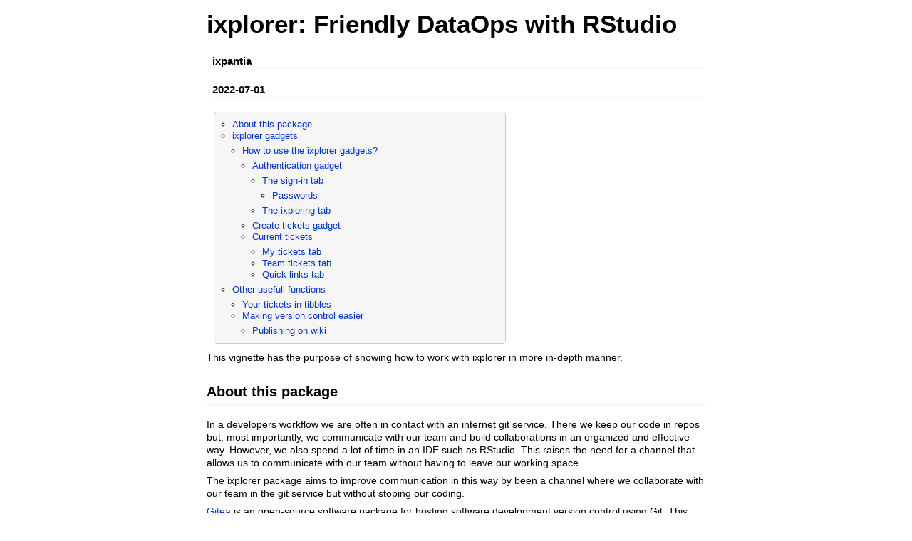

--- FILE ---
content_type: text/html
request_url: https://cran.rstudio.org/web/packages/ixplorer/vignettes/ixplorer_en.html
body_size: 279821
content:
<!DOCTYPE html>

<html>

<head>

<meta charset="utf-8" />
<meta name="generator" content="pandoc" />
<meta http-equiv="X-UA-Compatible" content="IE=EDGE" />

<meta name="viewport" content="width=device-width, initial-scale=1" />

<meta name="author" content="ixpantia" />

<meta name="date" content="2022-07-01" />

<title>ixplorer: Friendly DataOps with RStudio</title>

<script>// Pandoc 2.9 adds attributes on both header and div. We remove the former (to
// be compatible with the behavior of Pandoc < 2.8).
document.addEventListener('DOMContentLoaded', function(e) {
  var hs = document.querySelectorAll("div.section[class*='level'] > :first-child");
  var i, h, a;
  for (i = 0; i < hs.length; i++) {
    h = hs[i];
    if (!/^h[1-6]$/i.test(h.tagName)) continue;  // it should be a header h1-h6
    a = h.attributes;
    while (a.length > 0) h.removeAttribute(a[0].name);
  }
});
</script>

<style type="text/css">
  code{white-space: pre-wrap;}
  span.smallcaps{font-variant: small-caps;}
  span.underline{text-decoration: underline;}
  div.column{display: inline-block; vertical-align: top; width: 50%;}
  div.hanging-indent{margin-left: 1.5em; text-indent: -1.5em;}
  ul.task-list{list-style: none;}
    </style>



<style type="text/css">
  code {
    white-space: pre;
  }
  .sourceCode {
    overflow: visible;
  }
</style>
<style type="text/css" data-origin="pandoc">
pre > code.sourceCode { white-space: pre; position: relative; }
pre > code.sourceCode > span { display: inline-block; line-height: 1.25; }
pre > code.sourceCode > span:empty { height: 1.2em; }
.sourceCode { overflow: visible; }
code.sourceCode > span { color: inherit; text-decoration: inherit; }
div.sourceCode { margin: 1em 0; }
pre.sourceCode { margin: 0; }
@media screen {
div.sourceCode { overflow: auto; }
}
@media print {
pre > code.sourceCode { white-space: pre-wrap; }
pre > code.sourceCode > span { text-indent: -5em; padding-left: 5em; }
}
pre.numberSource code
  { counter-reset: source-line 0; }
pre.numberSource code > span
  { position: relative; left: -4em; counter-increment: source-line; }
pre.numberSource code > span > a:first-child::before
  { content: counter(source-line);
    position: relative; left: -1em; text-align: right; vertical-align: baseline;
    border: none; display: inline-block;
    -webkit-touch-callout: none; -webkit-user-select: none;
    -khtml-user-select: none; -moz-user-select: none;
    -ms-user-select: none; user-select: none;
    padding: 0 4px; width: 4em;
    color: #aaaaaa;
  }
pre.numberSource { margin-left: 3em; border-left: 1px solid #aaaaaa;  padding-left: 4px; }
div.sourceCode
  {   }
@media screen {
pre > code.sourceCode > span > a:first-child::before { text-decoration: underline; }
}
code span.al { color: #ff0000; font-weight: bold; } /* Alert */
code span.an { color: #60a0b0; font-weight: bold; font-style: italic; } /* Annotation */
code span.at { color: #7d9029; } /* Attribute */
code span.bn { color: #40a070; } /* BaseN */
code span.bu { } /* BuiltIn */
code span.cf { color: #007020; font-weight: bold; } /* ControlFlow */
code span.ch { color: #4070a0; } /* Char */
code span.cn { color: #880000; } /* Constant */
code span.co { color: #60a0b0; font-style: italic; } /* Comment */
code span.cv { color: #60a0b0; font-weight: bold; font-style: italic; } /* CommentVar */
code span.do { color: #ba2121; font-style: italic; } /* Documentation */
code span.dt { color: #902000; } /* DataType */
code span.dv { color: #40a070; } /* DecVal */
code span.er { color: #ff0000; font-weight: bold; } /* Error */
code span.ex { } /* Extension */
code span.fl { color: #40a070; } /* Float */
code span.fu { color: #06287e; } /* Function */
code span.im { } /* Import */
code span.in { color: #60a0b0; font-weight: bold; font-style: italic; } /* Information */
code span.kw { color: #007020; font-weight: bold; } /* Keyword */
code span.op { color: #666666; } /* Operator */
code span.ot { color: #007020; } /* Other */
code span.pp { color: #bc7a00; } /* Preprocessor */
code span.sc { color: #4070a0; } /* SpecialChar */
code span.ss { color: #bb6688; } /* SpecialString */
code span.st { color: #4070a0; } /* String */
code span.va { color: #19177c; } /* Variable */
code span.vs { color: #4070a0; } /* VerbatimString */
code span.wa { color: #60a0b0; font-weight: bold; font-style: italic; } /* Warning */

</style>
<script>
// apply pandoc div.sourceCode style to pre.sourceCode instead
(function() {
  var sheets = document.styleSheets;
  for (var i = 0; i < sheets.length; i++) {
    if (sheets[i].ownerNode.dataset["origin"] !== "pandoc") continue;
    try { var rules = sheets[i].cssRules; } catch (e) { continue; }
    for (var j = 0; j < rules.length; j++) {
      var rule = rules[j];
      // check if there is a div.sourceCode rule
      if (rule.type !== rule.STYLE_RULE || rule.selectorText !== "div.sourceCode") continue;
      var style = rule.style.cssText;
      // check if color or background-color is set
      if (rule.style.color === '' && rule.style.backgroundColor === '') continue;
      // replace div.sourceCode by a pre.sourceCode rule
      sheets[i].deleteRule(j);
      sheets[i].insertRule('pre.sourceCode{' + style + '}', j);
    }
  }
})();
</script>




<style type="text/css">body {
background-color: #fff;
margin: 1em auto;
max-width: 700px;
overflow: visible;
padding-left: 2em;
padding-right: 2em;
font-family: "Open Sans", "Helvetica Neue", Helvetica, Arial, sans-serif;
font-size: 14px;
line-height: 1.35;
}
#TOC {
clear: both;
margin: 0 0 10px 10px;
padding: 4px;
width: 400px;
border: 1px solid #CCCCCC;
border-radius: 5px;
background-color: #f6f6f6;
font-size: 13px;
line-height: 1.3;
}
#TOC .toctitle {
font-weight: bold;
font-size: 15px;
margin-left: 5px;
}
#TOC ul {
padding-left: 40px;
margin-left: -1.5em;
margin-top: 5px;
margin-bottom: 5px;
}
#TOC ul ul {
margin-left: -2em;
}
#TOC li {
line-height: 16px;
}
table {
margin: 1em auto;
border-width: 1px;
border-color: #DDDDDD;
border-style: outset;
border-collapse: collapse;
}
table th {
border-width: 2px;
padding: 5px;
border-style: inset;
}
table td {
border-width: 1px;
border-style: inset;
line-height: 18px;
padding: 5px 5px;
}
table, table th, table td {
border-left-style: none;
border-right-style: none;
}
table thead, table tr.even {
background-color: #f7f7f7;
}
p {
margin: 0.5em 0;
}
blockquote {
background-color: #f6f6f6;
padding: 0.25em 0.75em;
}
hr {
border-style: solid;
border: none;
border-top: 1px solid #777;
margin: 28px 0;
}
dl {
margin-left: 0;
}
dl dd {
margin-bottom: 13px;
margin-left: 13px;
}
dl dt {
font-weight: bold;
}
ul {
margin-top: 0;
}
ul li {
list-style: circle outside;
}
ul ul {
margin-bottom: 0;
}
pre, code {
background-color: #f7f7f7;
border-radius: 3px;
color: #333;
white-space: pre-wrap; 
}
pre {
border-radius: 3px;
margin: 5px 0px 10px 0px;
padding: 10px;
}
pre:not([class]) {
background-color: #f7f7f7;
}
code {
font-family: Consolas, Monaco, 'Courier New', monospace;
font-size: 85%;
}
p > code, li > code {
padding: 2px 0px;
}
div.figure {
text-align: center;
}
img {
background-color: #FFFFFF;
padding: 2px;
border: 1px solid #DDDDDD;
border-radius: 3px;
border: 1px solid #CCCCCC;
margin: 0 5px;
}
h1 {
margin-top: 0;
font-size: 35px;
line-height: 40px;
}
h2 {
border-bottom: 4px solid #f7f7f7;
padding-top: 10px;
padding-bottom: 2px;
font-size: 145%;
}
h3 {
border-bottom: 2px solid #f7f7f7;
padding-top: 10px;
font-size: 120%;
}
h4 {
border-bottom: 1px solid #f7f7f7;
margin-left: 8px;
font-size: 105%;
}
h5, h6 {
border-bottom: 1px solid #ccc;
font-size: 105%;
}
a {
color: #0033dd;
text-decoration: none;
}
a:hover {
color: #6666ff; }
a:visited {
color: #800080; }
a:visited:hover {
color: #BB00BB; }
a[href^="http:"] {
text-decoration: underline; }
a[href^="https:"] {
text-decoration: underline; }

code > span.kw { color: #555; font-weight: bold; } 
code > span.dt { color: #902000; } 
code > span.dv { color: #40a070; } 
code > span.bn { color: #d14; } 
code > span.fl { color: #d14; } 
code > span.ch { color: #d14; } 
code > span.st { color: #d14; } 
code > span.co { color: #888888; font-style: italic; } 
code > span.ot { color: #007020; } 
code > span.al { color: #ff0000; font-weight: bold; } 
code > span.fu { color: #900; font-weight: bold; } 
code > span.er { color: #a61717; background-color: #e3d2d2; } 
</style>




</head>

<body>




<h1 class="title toc-ignore">ixplorer: Friendly DataOps with
RStudio</h1>
<h4 class="author">ixpantia</h4>
<h4 class="date">2022-07-01</h4>


<div id="TOC">
<ul>
<li><a href="#about-this-package" id="toc-about-this-package">About this
package</a></li>
<li><a href="#ixplorer-gadgets" id="toc-ixplorer-gadgets">ixplorer
gadgets</a>
<ul>
<li><a href="#how-to-use-the-ixplorer-gadgets" id="toc-how-to-use-the-ixplorer-gadgets">How to use the ixplorer
gadgets?</a>
<ul>
<li><a href="#authentication-gadget" id="toc-authentication-gadget">Authentication gadget</a>
<ul>
<li><a href="#the-sign-in-tab" id="toc-the-sign-in-tab">The sign-in
tab</a>
<ul>
<li><a href="#passwords" id="toc-passwords">Passwords</a></li>
</ul></li>
<li><a href="#the-ixploring-tab" id="toc-the-ixploring-tab">The
ixploring tab</a></li>
</ul></li>
<li><a href="#create-tickets-gadget" id="toc-create-tickets-gadget">Create tickets gadget</a></li>
<li><a href="#current-tickets" id="toc-current-tickets">Current
tickets</a>
<ul>
<li><a href="#my-tickets-tab" id="toc-my-tickets-tab">My tickets
tab</a></li>
<li><a href="#team-tickets-tab" id="toc-team-tickets-tab">Team tickets
tab</a></li>
<li><a href="#quick-links-tab" id="toc-quick-links-tab">Quick links
tab</a></li>
</ul></li>
</ul></li>
</ul></li>
<li><a href="#other-usefull-functions" id="toc-other-usefull-functions">Other usefull functions</a>
<ul>
<li><a href="#your-tickets-in-tibbles" id="toc-your-tickets-in-tibbles">Your tickets in tibbles</a></li>
<li><a href="#making-version-control-easier" id="toc-making-version-control-easier">Making version control easier</a>
<ul>
<li><a href="#publishing-on-wiki" id="toc-publishing-on-wiki">Publishing
on wiki</a></li>
</ul></li>
</ul></li>
</ul>
</div>

<p>This vignette has the purpose of showing how to work with ixplorer in
more in-depth manner.</p>
<div id="about-this-package" class="section level2">
<h2>About this package</h2>
<p>In a developers workflow we are often in contact with an internet git
service. There we keep our code in repos but, most importantly, we
communicate with our team and build collaborations in an organized and
effective way. However, we also spend a lot of time in an IDE such as
RStudio. This raises the need for a channel that allows us to
communicate with our team without having to leave our working space.</p>
<p>The ixplorer package aims to improve communication in this way by
been a channel where we collaborate with our team in the git service but
without stoping our coding.</p>
<p><a href="https://gitea.io/en-us/">Gitea</a> is an open-source
software package for hosting software development version control using
Git. This package uses shiny gadgets and the <a href="https://github.com/ixpantia/gitear">gitear</a> package. Together,
these allow taking a quick look at your tickets in your gitea instance
and even create one easily while you are coding.</p>
</div>
<div id="ixplorer-gadgets" class="section level2">
<h2>ixplorer gadgets</h2>
<p>ixplorer gadgets are a way to create and review tickets for your
project without having to exit RStudio and more importantly: without
having to interrupt your workflow.</p>
<div id="how-to-use-the-ixplorer-gadgets" class="section level3">
<h3>How to use the ixplorer gadgets?</h3>
<p>Fistly, we need to install the ixplorer package</p>
<div class="sourceCode" id="cb1"><pre class="sourceCode r"><code class="sourceCode r"><span id="cb1-1"><a href="#cb1-1" aria-hidden="true" tabindex="-1"></a>devtools<span class="sc">::</span><span class="fu">install_github</span>(<span class="st">&quot;ixpantia/ixplorer&quot;</span>)</span>
<span id="cb1-2"><a href="#cb1-2" aria-hidden="true" tabindex="-1"></a><span class="fu">library</span>(ixplorer)</span></code></pre></div>
<p>When we are ready with the installation we can see three options in
the <em>Addins</em> menu under the IXPLORER header</p>
<ul>
<li>Authentication</li>
<li>Create tickets</li>
<li>Current tickets</li>
</ul>
<p><img src="[data-uri]" /></p>
<div id="authentication-gadget" class="section level4">
<h4>Authentication gadget</h4>
<p>This is the first step to be able to generate tickets or review them
within your repository for a given project. You will need an API token
(which will be provided by your project management). This gadget can be
also accessed by running add_token() alone.</p>
<div id="the-sign-in-tab" class="section level5">
<h5>The sign-in tab</h5>
<p>The authentication gadget has two tabs, the first is the sign in tab,
where you will save you credentials for the first time. It looks like
this:</p>
<p><img src="[data-uri]" /></p>
<p>In the <strong>ixplorer URL</strong> segment you need to make sure to
include the internet address of your ixplorer repository. should be
similar to <code>https://ixplorer_name.ixpantia.com</code></p>
<p>Next you will need to enter your <strong>access token</strong>, which
you will get from you ixplorer enviroment or your git self hosted
service. Similarly the <strong>username</strong> is the same you use to
enter your ixplorer enviroment. If you need more information on how to
get your credentials, there is a “credentials” vignettes that further
addresses this question.</p>
<p>The next step is to fill in the name of the <strong>upstream
project</strong>. This is the project where the source version of your
repository resides. From this source, you and other team members will
have forked and cloned the repository to generate changes and propose
them as merge requests. in the flow of job, all tickets are handled
centrally in the project <strong>upstream</strong>. Any ticket that is
generated on your personal fork, does not will be displayed through the
ixplorer gadget (and in general we do not recommend work with personal
tickets)</p>
<p>In the <strong>ixplorer repository name</strong> segment please type
the name of the specific repository on which you want to work in the
active session of the RStudio project.</p>
<p>Additionally, the authentication gadget has an optional space for to
choose your preferred <strong>language</strong>. Later gadgets will be
displayed always in the language of your choice.</p>
<div id="passwords" class="section level6">
<h6>Passwords</h6>
<p>Once the “done” button is pressed on the top right part of the
gadget, you may be prompted to set a password. This password may be
required the next time you start a new session and want to get
information about this specific instance, for example your open tickets.
Therefore it is important to store this password in a safe place,
preferably an appropriate password manager. The password promt will look
like this:</p>
<p><img src="[data-uri]" /></p>
<p>Next time you start a new session and use a function the ixplorer
package a similar window will be displayed. This time, however, you will
need to enter the password you previously established during the
authentication and not a new password. Your passwords are stored safely
using the keyring package.</p>
</div>
</div>
<div id="the-ixploring-tab" class="section level5">
<h5>The ixploring tab</h5>
<p>If you have previously saved your credentials for any instance you
can go directly to the “ixploring” tab inthe gadget. Here you will be
given the option to choose the instance in which you want to work, then
the option to choose between the projects of that instance and finally
the repositories.</p>
<p><img src="[data-uri]" /></p>
<p>Be careful in this step if you are working on the computer of someone
else, since your authentication data will be stored in that computer. So
if you are going to work on someone else’s computer or on a shared
computer, it is best to use the function delete_credentials() at the end
of your working session to delete your computer credentials
completely.</p>
</div>
</div>
<div id="create-tickets-gadget" class="section level4">
<h4>Create tickets gadget</h4>
<p>At this point you should have completed the authentication process.
Yes this is correct you will be able to create a ticket without having
to exit RStudio!</p>
<p>If everything is correct, you will see the <strong>ticket
title</strong> section and <strong>Description</strong>. If not, you
will see a warning text mentioning what it is missing. This gadget works
on the last instance that you have saved in the authentication gadget. A
message such as “you are currently on test instance” appears on your
console so you can make sure you are creating the ticket in the proper
repository. this window will appear in the language you have saved in
the authentication gadget</p>
<p><img src="[data-uri]" /></p>
</div>
<div id="current-tickets" class="section level4">
<h4>Current tickets</h4>
<p>This gadget is designed to give you a quick glance at active tickets
and their status. You will also find links that will take you to the
ixplorer if you want to review details such as comments or make changes
to tickets such as assignment deadlines.</p>
<div id="my-tickets-tab" class="section level6">
<h6>My tickets tab</h6>
<p>In the first tab <strong>My tickets</strong> you can find the tickets
assigned to you with the identification number that is also a link to
the ticket in the ixplorer environment. You will also see the column
with the number of days remaining (in green color) or days past the
deadline (in red color).</p>
<p>This window works on the last instance you have saved in the
authentication gadget. A message such as “you are currently on the test
instance” will be printed to your console to help make sure you are
seeing tickets from the correct instance. To change the instance you can
use the “ixploring” tab of the authentication gadget. This window will
appear in the language that you have previously selected.</p>
<p><img src="[data-uri]" /></p>
</div>
<div id="team-tickets-tab" class="section level6">
<h6>Team tickets tab</h6>
<p>In the second tab <strong>Team ticket</strong> you can review all
tickets open files related to the current project and assigned to all
members of the team minus you. The identification number is a link to
the information of the ticket in the ixplorer environment and the
“deadline” column is how many days are left (in green) or how many days
have been exceeded (in red) with regarding the deadline. Note that this
gadget just shows you the tickets that have an assignee, otherwise, the
tickets do not show here.</p>
<p><img src="[data-uri]" /></p>
</div>
<div id="quick-links-tab" class="section level6">
<h6>Quick links tab</h6>
<p>Finally the <strong>Quick Links</strong> tab has the links to the
components main files of the project repository, so you don’t have to
write much in your web browser to find a specific address.</p>
<p>These links will allow you to more quickly find details specific to
your project repository such as closed tickets, milestones, the wiki or
the project site where other relevant repositories are located.</p>
<p><img src="[data-uri]" /></p>
</div>
</div>
</div>
</div>
<div id="other-usefull-functions" class="section level2">
<h2>Other usefull functions</h2>
<p>Apart from the gadgets, ixplorer offers the following functions to
obtain information.</p>
<div id="your-tickets-in-tibbles" class="section level3">
<h3>Your tickets in tibbles</h3>
<ul>
<li><p><strong>list_open_tickets()</strong>: Returns a tibble with its
open tickets. This tibble has the ticket number, the ticket title and
the milestone it belongs to. It uses, by default, the last instance you
saved in the authentication gadget. However, you can specify the desired
instance using the “instance” variable within the function. You can also
specify the number of days backwards from where you want to get the
tickets.</p></li>
<li><p><strong>list_closed_tickets()</strong>: Returns a tibble with the
closed tickets of a repo. This tibble has the ticket number, the ticket
title and the milestone it belongs to. It uses, by default, the last
instance you saved in the authentication gadget. However, you can
specify the desired instance using the “instance” variable within the
function. You can also specify the number of days backwards from where
you want to get the tickets.</p></li>
<li><p><strong>list_open_pr()</strong>: Returns a tibble with your open
pull requests. By default this function searches in all your saved
ixplorer instances for pull requests assigned to you. However, both the
instance and the assigned person can be specified.</p></li>
</ul>
</div>
<div id="making-version-control-easier" class="section level3">
<h3>Making version control easier</h3>
<p>During git version control, we often perform certain tasks that
require repetitive commands. The following functions are intended to
convert this in one step.</p>
<ul>
<li><p><strong>synch_branch()</strong>: Allows you to update your master
branch from your upstream automatically by a rebase. It does the steps
we usually use, fetch upstream, checkout master, rebase upstream/master,
and push.</p></li>
<li><p><strong>add_upstream()</strong>: Allows you to include your
upstream directly from your active repository in Rstudio. By default it
takes the information from the last instance saved.</p></li>
<li><p><strong>set_git_timeout()</strong>: Allows you to specify the
time you want to save your git credentials on your remote server. The
default is 4 hours. The function takes its time in seconds.</p></li>
</ul>
<div id="publishing-on-wiki" class="section level4">
<h4>Publishing on wiki</h4>
<ul>
<li><strong>publish_wiki()</strong>: Allows you to publish a wiki in
your repo from an Rmarkdown. Wikis are especially important when you
want to easily document what happens in the repository. To publish a
wiki with publish_wiki(), the first step is to create the first page
manually. This is accomplished in the “wiki” tab in the repository. The
next step is to clone the wiki repository. This url to clone the wiki is
different from the one we use to clone the repository where we find our
code. Once we clone this repository we can use publish_wiki().</li>
</ul>
<p><img src="[data-uri]" /></p>
</div>
</div>
</div>



<!-- code folding -->


<!-- dynamically load mathjax for compatibility with self-contained -->
<script>
  (function () {
    var script = document.createElement("script");
    script.type = "text/javascript";
    script.src  = "https://mathjax.rstudio.com/latest/MathJax.js?config=TeX-AMS-MML_HTMLorMML";
    document.getElementsByTagName("head")[0].appendChild(script);
  })();
</script>

</body>
</html>
